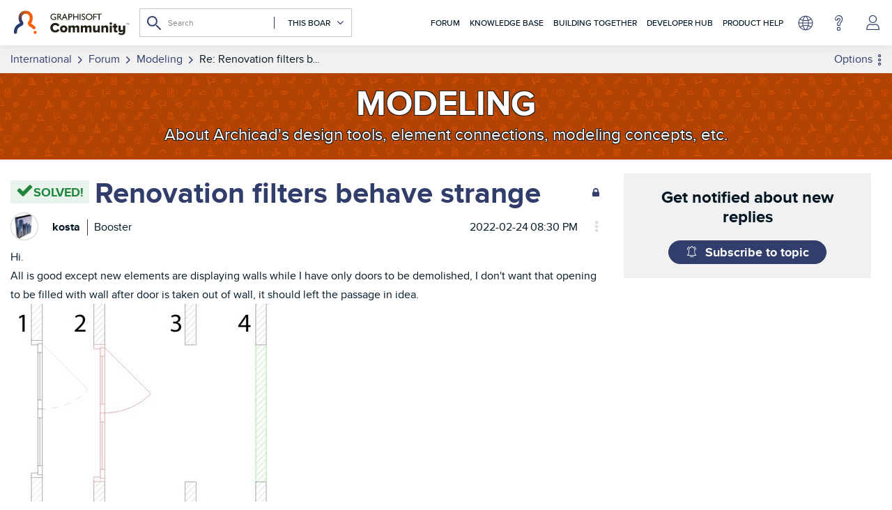

--- FILE ---
content_type: text/html; charset=UTF-8
request_url: https://community.graphisoft.com/t5/Design-forum/Renovation-filters-behave-strange/m-p/331064
body_size: 1953
content:
<!DOCTYPE html>
<html lang="en">
<head>
    <meta charset="utf-8">
    <meta name="viewport" content="width=device-width, initial-scale=1">
    <title></title>
    <style>
        body {
            font-family: "Arial";
        }
    </style>
    <script type="text/javascript">
    window.awsWafCookieDomainList = ['gowhw84577.lithium.com','community.graphisoft.com','forum.graphisoft.de'];
    window.gokuProps = {
"key":"AQIDAHjcYu/GjX+QlghicBgQ/7bFaQZ+m5FKCMDnO+vTbNg96AE+3PIzueJzgNQj9+QMRk5nAAAAfjB8BgkqhkiG9w0BBwagbzBtAgEAMGgGCSqGSIb3DQEHATAeBglghkgBZQMEAS4wEQQMJn6mAT/20mJKwxseAgEQgDuDUDB6mgzM+zHUHJS6wDTPB3Q2ncFvF8q4Hr7xqRmkaxf5g97EpA2B240DyFHO3P+dA7cbgp7Go/jL2Q==",
          "iv":"A6x+TQCXuQAAIn5e",
          "context":"yB9HgMSjBGvWYC0j5u7RDlt5c+wEi/[base64]/4uXIaz4Z0Yezz+JssPyoYPTtXSe6rYxDGG9rX/mjHjTQRuZNtO8+oRARXrCaD/EIAH8V0xNq"
};
    </script>
    <script src="https://bc0439715fa6.967eb88d.us-east-2.token.awswaf.com/bc0439715fa6/89b47178ebdf/dd7946344fc4/challenge.js"></script>
</head>
<body>
    <div id="challenge-container"></div>
    <script type="text/javascript">
        AwsWafIntegration.saveReferrer();
        AwsWafIntegration.checkForceRefresh().then((forceRefresh) => {
            if (forceRefresh) {
                AwsWafIntegration.forceRefreshToken().then(() => {
                    window.location.reload(true);
                });
            } else {
                AwsWafIntegration.getToken().then(() => {
                    window.location.reload(true);
                });
            }
        });
    </script>
    <noscript>
        <h1>JavaScript is disabled</h1>
        In order to continue, we need to verify that you're not a robot.
        This requires JavaScript. Enable JavaScript and then reload the page.
    </noscript>
</body>
</html>